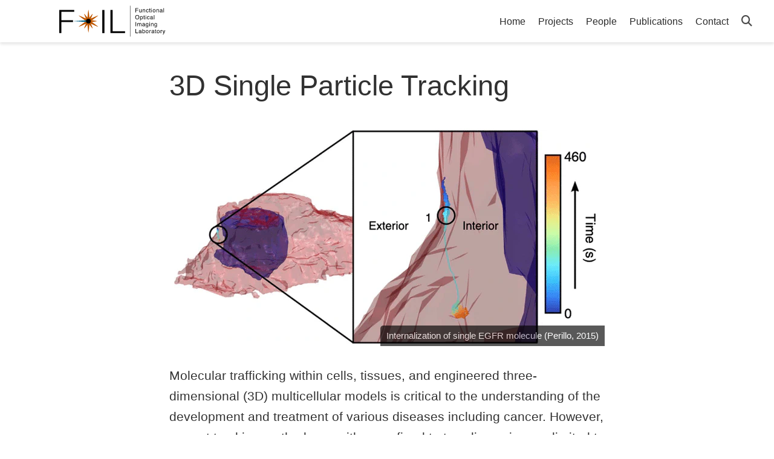

--- FILE ---
content_type: text/html; charset=utf-8
request_url: https://foil.bme.utexas.edu/project/3d-single-particle-tracking/
body_size: 6795
content:
<!doctype html><html lang=en-us><head><meta charset=utf-8><meta name=viewport content="width=device-width,initial-scale=1"><meta http-equiv=X-UA-Compatible content="IE=edge"><meta name=generator content="Hugo Blox Builder 5.9.6"><script src=/js/mathjax-config.js></script><link rel=stylesheet href=/css/vendor-bundle.min.047268c6dd09ad74ba54a0ba71837064.css media=print onload='this.media="all"'><link rel=stylesheet href=https://cdn.jsdelivr.net/gh/jpswalsh/academicons@1.9.4/css/academicons.min.css integrity="sha512-IW0nhlW5MgNydsXJO40En2EoCkTTjZhI3yuODrZIc8cQ4h1XcF53PsqDHa09NqnkXuIe0Oiyyj171BqZFwISBw==" crossorigin=anonymous media=print onload='this.media="all"'><link rel=stylesheet href=https://cdn.jsdelivr.net/npm/leaflet@1.7.1/dist/leaflet.min.css integrity crossorigin=anonymous media=print onload='this.media="all"'><script src=https://cdn.jsdelivr.net/npm/mathjax@3/es5/tex-chtml.js integrity crossorigin=anonymous async></script><link rel=stylesheet href=/css/wowchemy.03859310276d4a126414f74045260525.css><link rel=stylesheet href=/css/libs/chroma/github-light.min.css title=hl-light media=print onload='this.media="all"'><link rel=stylesheet href=/css/libs/chroma/dracula.min.css title=hl-dark media=print onload='this.media="all"' disabled><script async src="https://www.googletagmanager.com/gtag/js?id=G-E0Y2HE9YLG"></script><script>window.dataLayer=window.dataLayer||[];function gtag(){dataLayer.push(arguments)}function trackOutboundLink(e,t){gtag("event","click",{event_category:"outbound",event_label:e,transport_type:"beacon",event_callback:function(){t!=="_blank"&&(document.location=e)}}),console.debug("Outbound link clicked: "+e)}function onClickCallback(e){if(e.target.tagName!=="A"||e.target.host===window.location.host)return;trackOutboundLink(e.target,e.target.getAttribute("target"))}gtag("js",new Date),gtag("config","G-E0Y2HE9YLG",{}),gtag("set",{cookie_flags:"SameSite=None;Secure"}),document.addEventListener("click",onClickCallback,!1)</script><meta name=description content="We built a three-dimensional single particle tracking system capable of spatial localization far beyond the diffraction limit for use in studying molecular transport dynamics."><link rel=alternate hreflang=en-us href=https://foil.bme.utexas.edu/project/3d-single-particle-tracking/><link rel=canonical href=https://foil.bme.utexas.edu/project/3d-single-particle-tracking/><link rel=manifest href=/manifest.webmanifest><link rel=icon type=image/png href=/media/icon_hu035acf9f4c83b22128fa9217c81a4639_14013_32x32_fill_lanczos_center_3.png><link rel=apple-touch-icon type=image/png href=/media/icon_hu035acf9f4c83b22128fa9217c81a4639_14013_180x180_fill_lanczos_center_3.png><meta name=theme-color content="#BF5700"><meta property="twitter:card" content="summary_large_image"><meta property="twitter:image" content="https://foil.bme.utexas.edu/project/3d-single-particle-tracking/featured.png"><meta property="og:type" content="article"><meta property="og:site_name" content="Functional Optical Imaging Laboratory"><meta property="og:url" content="https://foil.bme.utexas.edu/project/3d-single-particle-tracking/"><meta property="og:title" content="3D Single Particle Tracking | Functional Optical Imaging Laboratory"><meta property="og:description" content="We built a three-dimensional single particle tracking system capable of spatial localization far beyond the diffraction limit for use in studying molecular transport dynamics."><meta property="og:image" content="https://foil.bme.utexas.edu/project/3d-single-particle-tracking/featured.png"><meta property="og:locale" content="en-us"><meta property="article:modified_time" content="2022-05-10T14:22:34-04:00"><script type=application/ld+json>{"@context":"https://schema.org","@type":"Article","mainEntityOfPage":{"@type":"WebPage","@id":"https://foil.bme.utexas.edu/project/3d-single-particle-tracking/"},"headline":"3D Single Particle Tracking","image":["https://foil.bme.utexas.edu/project/3d-single-particle-tracking/featured.png"],"datePublished":"0001-01-01T00:00:00Z","dateModified":"2022-05-10T14:22:34-04:00","publisher":{"@type":"Organization","name":"Functional Optical Imaging Laboratory","logo":{"@type":"ImageObject","url":"https://foil.bme.utexas.edu/media/logo.svg"}},"description":"We built a three-dimensional single particle tracking system capable of spatial localization far beyond the diffraction limit for use in studying molecular transport dynamics."}</script><title>3D Single Particle Tracking | Functional Optical Imaging Laboratory</title></head><body id=top data-spy=scroll data-offset=70 data-target=#TableOfContents class=page-wrapper data-wc-page-id=ca25869b4fad526e0fde853dc4214c73><script src=/js/wowchemy-init.min.d66af272089c6c0601f1a57edc3bf6ab.js></script><aside class=search-modal id=search><div class=container><section class=search-header><div class="row no-gutters justify-content-between mb-3"><div class=col-6><h1>Search</h1></div><div class="col-6 col-search-close"><a class=js-search href=# aria-label=Close><i class="fas fa-times-circle text-muted" aria-hidden=true></i></a></div></div><div id=search-box><input name=q id=search-query placeholder=Search... autocapitalize=off autocomplete=off autocorrect=off spellcheck=false type=search class=form-control aria-label=Search...></div></section><section class=section-search-results><div id=search-hits></div></section></div></aside><div class="page-header header--fixed"><header><nav class="navbar navbar-expand-lg navbar-light compensate-for-scrollbar" id=navbar-main><div class=container-xl><div class="d-none d-lg-inline-flex"><a class=navbar-brand href=/><img src=/media/logo.svg alt="Functional Optical Imaging Laboratory"></a></div><button type=button class=navbar-toggler data-toggle=collapse data-target=#navbar-content aria-controls=navbar-content aria-expanded=false aria-label="Toggle navigation">
<span><i class="fas fa-bars"></i></span></button><div class="navbar-brand-mobile-wrapper d-inline-flex d-lg-none"><a class=navbar-brand href=/><img src=/media/logo.svg alt="Functional Optical Imaging Laboratory"></a></div><div class="navbar-collapse main-menu-item collapse justify-content-end" id=navbar-content><ul class="navbar-nav d-md-inline-flex"><li class=nav-item><a class=nav-link href=/><span>Home</span></a></li><li class=nav-item><a class=nav-link href=/#projects><span>Projects</span></a></li><li class=nav-item><a class=nav-link href=/people><span>People</span></a></li><li class=nav-item><a class=nav-link href=/publication><span>Publications</span></a></li><li class=nav-item><a class=nav-link href=/#contact><span>Contact</span></a></li></ul></div><ul class="nav-icons navbar-nav flex-row ml-auto d-flex pl-md-2"><li class=nav-item><a class="nav-link js-search" href=# aria-label=Search><i class="fas fa-search" aria-hidden=true></i></a></li></ul></div></nav></header></div><div class=page-body><article class="article article-project"><div class="article-container pt-3"><h1>3D Single Particle Tracking</h1><div class=article-metadata></div></div><div class="article-header article-container featured-image-wrapper mt-4 mb-4" style=max-width:720px;max-height:360px><div style=position:relative><img src=/project/3d-single-particle-tracking/featured_hud196d4ee44c3c8b736f99a7972b8cfd9_110669_e1d90233f9a1358133489f71ffba87cb.webp width=720 height=360 alt class=featured-image>
<span class=article-header-caption>Internalization of single EGFR molecule (<a href=/publication/perillo-2015/>Perillo, 2015</a>)</span></div></div><div class=article-container><div class=article-style><p>Molecular trafficking within cells, tissues, and engineered three-dimensional (3D) multicellular models is critical to the understanding of the development and treatment of various diseases including cancer. However, current tracking methods are either confined to two dimensions or limited to depths of only 15 µm. Our aim is to develop new 3D tracking techniques and algorithms to improve tracking in tissue and <em>in vivo</em> models. We have recently developed a <a href=/publication/perillo-2015/>new tracking method called TSUNAMI</a> capable of quantifying rapid molecular transport dynamics in highly-scattering environments at depths up to 200 µm. The system has a response time of 1 ms with a temporal resolution down to 50 µs in high signal-to-noise conditions, and a spatial localization precision as good as 35 nm.</p><figure id=figure-tsunami-microscope-schematic-of-the-two-photon-3d-tracking-microscope-combining-nonlinear-and-multiplexed-illumination-for-localization-perillo-2015publicationperillo-2015><div class="d-flex justify-content-center"><div class=w-100><img alt="**TSUNAMI Microscope:** Schematic of the two-photon 3D tracking microscope combining nonlinear and multiplexed illumination for localization ([Perillo, 2015](/publication/perillo-2015/))." srcset="/project/3d-single-particle-tracking/TSUNAMI_huea82ffbdaba2bead0a463ea55c79c6a5_218203_694e0a8cb1c1d2c8368e2c0f571be940.webp 400w,
/project/3d-single-particle-tracking/TSUNAMI_huea82ffbdaba2bead0a463ea55c79c6a5_218203_7f7d440c9fb441cb9888340699785d4c.webp 760w,
/project/3d-single-particle-tracking/TSUNAMI_huea82ffbdaba2bead0a463ea55c79c6a5_218203_1200x1200_fit_q90_h2_lanczos_3.webp 1200w" src=/project/3d-single-particle-tracking/TSUNAMI_huea82ffbdaba2bead0a463ea55c79c6a5_218203_694e0a8cb1c1d2c8368e2c0f571be940.webp width=760 height=523 loading=lazy data-zoomable></div></div><figcaption><strong>TSUNAMI Microscope:</strong> Schematic of the two-photon 3D tracking microscope combining nonlinear and multiplexed illumination for localization (<a href=/publication/perillo-2015/>Perillo, 2015</a>).</figcaption></figure><p>Built on spatiotemporally multiplexed <a href=/project/multiphoton-microscopy/>two-photon excitation</a>, this approach requires only one detector for 3D particle tracking and allows for two-photon, multicolor imaging. An initial demonstration of the technique was performed on epidermal growth factor receptor (EGFR) complexes at a depth of 100 µm in tumor spheroids. We are currently working to extend this technique&rsquo;s capabilities with multi-color detection. Current application areas include early cancer diagnosis in circulating tumor cells, and study of EGFR trafficking in the cytoplasm.</p><video controls>
<source src=/project/3d-single-particle-tracking/internalization.mp4 type=video/mp4></video><figcaption class=video><strong>Deep single-particle tracking of EGFR:</strong> Trajectory showing internalization of single EGFR complex into 100 µm tumor spheroid (<a href=/publication/perillo-2015/>Perillo, 2015</a>).</figcaption></div><div class=article-tags><a class="badge badge-light" href=/tag/particle-tracking/>Particle Tracking</a>
<a class="badge badge-light" href=/tag/multiphoton-microscopy/>Multiphoton Microscopy</a>
<a class="badge badge-light" href=/tag/2p/>2P</a></div><div class="project-related-pages content-widget-hr"><h2>Publications</h2><div class="pub-list-item view-citation" style=margin-bottom:1rem><i class="far fa-file-alt pub-icon" aria-hidden=true></i>
<span class="article-metadata li-cite-author"><span><a href=/author/yen-liang-liu/>Yen-Liang Liu</a></span>, <span><a href=/author/evan-perillo/>Evan Perillo</a></span>, <span><a href=/author/phyllis-ang/>Phyllis Ang</a></span>, <span><a href=/author/mirae-kim/>Mirae Kim</a></span>, <span><a href=/author/duc-trung-nguyen/>Duc Trung Nguyen</a></span>, <span><a href=/author/katherine-blocher/>Katherine Blocher</a></span>, <span><a href=/author/yu-an-chen/>Yu-An Chen</a></span>, <span><a href=/author/cong-liu/>Cong Liu</a></span>, <span><a href=/author/ahmed-hassan/>Ahmed Hassan</a></span>, <span><a href=/author/huong-vu/>Huong Vu</a></span>, <span><a href=/author/yuan-i-chen/>Yuan-I Chen</a></span>, <span><a href=/author/andrew-dunn/>Andrew Dunn</a></span>, <span><a href=/author/hsin-chih-yeh/>Hsin-Chih Yeh</a></span>.
</span><a href=/publication/liu-yl-2020/>Three-Dimensional Two-Color Dual-Particle Tracking Microscope for Monitoring DNA Conformational Changes and Nanoparticle Landings on Live Cells</a>.
<em>ACS Nano</em>,
2020.<div class=btn-links><a class="btn btn-outline-primary btn-page-header btn-sm" href=/publication/liu-yl-2020/liu-yl-2020.pdf target=_blank rel=noopener><i class="fas fa-file-pdf mr-1"></i>
PDF
</a><a class="btn btn-outline-primary btn-page-header btn-sm" href=https://doi.org/10.1021/acsnano.9b08045 target=_blank rel=noopener><i class="fas fa-arrow-up-right-from-square mr-1"></i>
DOI
</a><a href=# class="btn btn-outline-primary btn-page-header btn-sm js-cite-modal" data-filename=/publication/liu-yl-2020/cite.bib><i class="fas fa-copy mr-1"></i>
Cite</a></div></div><div class="pub-list-item view-citation" style=margin-bottom:1rem><i class="far fa-file-alt pub-icon" aria-hidden=true></i>
<span class="article-metadata li-cite-author"><span><a href=/author/yen-liang-liu/>Yen-Liang Liu</a></span>, <span><a href=/author/aaron-horning/>Aaron Horning</a></span>, <span><a href=/author/brandon-lieberman/>Brandon Lieberman</a></span>, <span><a href=/author/mirae-kim/>Mirae Kim</a></span>, <span><a href=/author/che-kuang-lin/>Che-Kuang Lin</a></span>, <span><a href=/author/chia-nung-hung/>Chia-Nung Hung</a></span>, <span><a href=/author/chih-wei-chou/>Chih-Wei Chou</a></span>, <span><a href=/author/chiou-miin-wang/>Chiou-Miin Wang</a></span>, <span><a href=/author/chun-lin-lin/>Chun-Lin Lin</a></span>, <span><a href=/author/nameer-kirma/>Nameer Kirma</a></span>, <span><a href=/author/michael-liss/>Michael Liss</a></span>, <span><a href=/author/rohan-vasisht/>Rohan Vasisht</a></span>, <span><a href=/author/evan-perillo/>Evan Perillo</a></span>, <span><a href=/author/katherine-blocher/>Katherine Blocher</a></span>, <span><a href=/author/hannah-horng/>Hannah Horng</a></span>, <span><a href=/author/josephine-taverna/>Josephine Taverna</a></span>, <span><a href=/author/jianhua-ruan/>Jianhua Ruan</a></span>, <span><a href=/author/thomas-yankeelov/>Thomas Yankeelov</a></span>, <span><a href=/author/andrew-dunn/>Andrew Dunn</a></span>, <span><a href=/author/tim-huang/>Tim Huang</a></span>, <span><a href=/author/hsin-chih-yeh/>Hsin-Chih Yeh</a></span>, <span><a href=/author/chun-liang-chen/>Chun-Liang Chen</a></span>.
</span><a href=/publication/liu-yl-2019-2/>Spatial EGFR Dynamics and Metastatic Phenotypes Modulated by Upregulated EphB2 and Src Pathways in Advanced Prostate Cancer</a>.
<em>Cancers</em>,
2019.<div class=btn-links><a class="btn btn-outline-primary btn-page-header btn-sm" href=/publication/liu-yl-2019-2/liu-yl-2019-2.pdf target=_blank rel=noopener><i class="fas fa-file-pdf mr-1"></i>
PDF
</a><a class="btn btn-outline-primary btn-page-header btn-sm" href=https://doi.org/10.3390/cancers11121910 target=_blank rel=noopener><i class="fas fa-arrow-up-right-from-square mr-1"></i>
DOI
</a><a href=# class="btn btn-outline-primary btn-page-header btn-sm js-cite-modal" data-filename=/publication/liu-yl-2019-2/cite.bib><i class="fas fa-copy mr-1"></i>
Cite</a></div></div><div class="pub-list-item view-citation" style=margin-bottom:1rem><i class="far fa-file-alt pub-icon" aria-hidden=true></i>
<span class="article-metadata li-cite-author"><span><a href=/author/yen-liang-liu/>Yen-Liang Liu</a></span>, <span><a href=/author/chao-kai-chou/>Chao-Kai Chou</a></span>, <span><a href=/author/mirae-kim/>Mirae Kim</a></span>, <span><a href=/author/rohan-vasisht/>Rohan Vasisht</a></span>, <span><a href=/author/yu-an-kuo/>Yu-An Kuo</a></span>, <span><a href=/author/phyllis-ang/>Phyllis Ang</a></span>, <span><a href=/author/cong-liu/>Cong Liu</a></span>, <span><a href=/author/evan-perillo/>Evan Perillo</a></span>, <span><a href=/author/yu-an-chen/>Yu-An Chen</a></span>, <span><a href=/author/katherine-blocher/>Katherine Blocher</a></span>, <span><a href=/author/hannah-horng/>Hannah Horng</a></span>, <span><a href=/author/yuan-i-chen/>Yuan-I Chen</a></span>, <span><a href=/author/duc-trung-nguyen/>Duc Trung Nguyen</a></span>, <span><a href=/author/thomas-yankeelov/>Thomas Yankeelov</a></span>, <span><a href=/author/mien-chie-hung/>Mien-Chie Hung</a></span>, <span><a href=/author/andrew-dunn/>Andrew Dunn</a></span>, <span><a href=/author/hsin-chih-yeh/>Hsin-Chih Yeh</a></span>.
</span><a href=/publication/liu-yl-2019-1/>Assessing metastatic potential of breast cancer cells based on EGFR dynamics</a>.
<em>Scientific Reports</em>,
2019.<div class=btn-links><a class="btn btn-outline-primary btn-page-header btn-sm" href=/publication/liu-yl-2019-1/liu-yl-2019-1.pdf target=_blank rel=noopener><i class="fas fa-file-pdf mr-1"></i>
PDF
</a><a class="btn btn-outline-primary btn-page-header btn-sm" href=https://doi.org/10.1038/s41598-018-37625-0 target=_blank rel=noopener><i class="fas fa-arrow-up-right-from-square mr-1"></i>
DOI
</a><a href=# class="btn btn-outline-primary btn-page-header btn-sm js-cite-modal" data-filename=/publication/liu-yl-2019-1/cite.bib><i class="fas fa-copy mr-1"></i>
Cite</a></div></div><div class="pub-list-item view-citation" style=margin-bottom:1rem><i class="far fa-file-alt pub-icon" aria-hidden=true></i>
<span class="article-metadata li-cite-author"><span><a href=/author/chia-wei-li/>Chia-Wei Li</a></span>, <span><a href=/author/seung-oe-lim/>Seung-Oe Lim</a></span>, <span><a href=/author/ezra-chung/>Ezra Chung</a></span>, <span><a href=/author/yong-soo-kim/>Yong-Soo Kim</a></span>, <span><a href=/author/andrew-park/>Andrew Park</a></span>, <span><a href=/author/jun-yao/>Jun Yao</a></span>, <span><a href=/author/jong-ho-cha/>Jong-Ho Cha</a></span>, <span><a href=/author/weiya-xia/>Weiya Xia</a></span>, <span><a href=/author/li-chuan-chan/>Li-Chuan Chan</a></span>, <span><a href=/author/taewan-kim/>Taewan Kim</a></span>, <span><a href=/author/shih-shin-chang/>Shih-Shin Chang</a></span>, <span><a href=/author/heng-huan-lee/>Heng-Huan Lee</a></span>, <span><a href=/author/chao-kai-chou/>Chao-Kai Chou</a></span>, <span><a href=/author/yen-liang-liu/>Yen-Liang Liu</a></span>, <span><a href=/author/hsin-chih-yeh/>Hsin-Chih Yeh</a></span>, <span><a href=/author/evan-perillo/>Evan Perillo</a></span>, <span><a href=/author/andrew-dunn/>Andrew Dunn</a></span>, <span><a href=/author/chu-wei-kuo/>Chu-Wei Kuo</a></span>, <span><a href=/author/kay-hooi-khoo/>Kay-Hooi Khoo</a></span>, <span><a href=/author/jennifer-hsu/>Jennifer Hsu</a></span>, <span><a href=/author/yun-wu/>Yun Wu</a></span>, <span><a href=/author/jung-mao-hsu/>Jung-Mao Hsu</a></span>, <span><a href=/author/hirohito-yamaguchi/>Hirohito Yamaguchi</a></span>, <span><a href=/author/tzu-hsuan-huang/>Tzu-Hsuan Huang</a></span>, <span><a href=/author/aysegul-sahin/>Aysegul Sahin</a></span>, <span><a href=/author/gabriel-hortobagyi/>Gabriel Hortobagyi</a></span>, <span><a href=/author/stephen-yoo/>Stephen Yoo</a></span>, <span><a href=/author/mien-chie-hung/>Mien-Chie Hung</a></span>.
</span><a href=/publication/li-2018/>Eradication of Triple-Negative Breast Cancer Cells by Targeting Glycosylated PD-L1</a>.
<em>Cancer Cell</em>,
2018.<div class=btn-links><a class="btn btn-outline-primary btn-page-header btn-sm" href=/publication/li-2018/li-2018.pdf target=_blank rel=noopener><i class="fas fa-file-pdf mr-1"></i>
PDF
</a><a class="btn btn-outline-primary btn-page-header btn-sm" href=https://doi.org/10.1016/j.ccell.2018.01.009 target=_blank rel=noopener><i class="fas fa-arrow-up-right-from-square mr-1"></i>
DOI
</a><a href=# class="btn btn-outline-primary btn-page-header btn-sm js-cite-modal" data-filename=/publication/li-2018/cite.bib><i class="fas fa-copy mr-1"></i>
Cite</a></div></div><div class="pub-list-item view-citation" style=margin-bottom:1rem><i class="far fa-file-alt pub-icon" aria-hidden=true></i>
<span class="article-metadata li-cite-author"><span><a href=/author/yen-liang-liu/>Yen-Liang Liu</a></span>, <span><a href=/author/evan-perillo/>Evan Perillo</a></span>, <span><a href=/author/cong-liu/>Cong Liu</a></span>, <span><a href=/author/peter-yu/>Peter Yu</a></span>, <span><a href=/author/chao-kai-chou/>Chao-Kai Chou</a></span>, <span><a href=/author/mien-chie-hung/>Mien-Chie Hung</a></span>, <span><a href=/author/andrew-dunn/>Andrew Dunn</a></span>, <span><a href=/author/hsin-chih-yeh/>Hsin-Chih Yeh</a></span>.
</span><a href=/publication/liu-yl-2016/>Segmentation of 3D trajectories acquired by TSUNAMI microscope: An application to EGFR trafficking</a>.
<em>Biophysical Journal</em>,
2016.<div class=btn-links><a class="btn btn-outline-primary btn-page-header btn-sm" href=/publication/liu-yl-2016/liu-yl-2016.pdf target=_blank rel=noopener><i class="fas fa-file-pdf mr-1"></i>
PDF
</a><a class="btn btn-outline-primary btn-page-header btn-sm" href=https://doi.org/10.1016/j.bpj.2016.09.041 target=_blank rel=noopener><i class="fas fa-arrow-up-right-from-square mr-1"></i>
DOI
</a><a href=# class="btn btn-outline-primary btn-page-header btn-sm js-cite-modal" data-filename=/publication/liu-yl-2016/cite.bib><i class="fas fa-copy mr-1"></i>
Cite</a></div></div><div class="pub-list-item view-citation" style=margin-bottom:1rem><i class="far fa-file-alt pub-icon" aria-hidden=true></i>
<span class="article-metadata li-cite-author"><span><a href=/author/cong-liu/>Cong Liu</a></span>, <span><a href=/author/yen-liang-liu/>Yen-Liang Liu</a></span>, <span><a href=/author/evan-p.-perillo/>Evan P. Perillo</a></span>, <span><a href=/author/andrew-k.-dunn/>Andrew K. Dunn</a></span>, <span><a href=/author/hsin-chih-yeh/>Hsin-Chih Yeh</a></span>.
</span><a href=/publication/liu-c-2016/>Single-Molecule Tracking and Its Application in Biomolecular Binding Detection</a>.
<em>IEEE Journal of Selected Topics in Quantum Electronics</em>,
2016.<div class=btn-links><a class="btn btn-outline-primary btn-page-header btn-sm" href=/publication/liu-c-2016/liu-c-2016.pdf target=_blank rel=noopener><i class="fas fa-file-pdf mr-1"></i>
PDF
</a><a class="btn btn-outline-primary btn-page-header btn-sm" href=https://doi.org/10.1109/JSTQE.2016.2568160 target=_blank rel=noopener><i class="fas fa-arrow-up-right-from-square mr-1"></i>
DOI
</a><a href=# class="btn btn-outline-primary btn-page-header btn-sm js-cite-modal" data-filename=/publication/liu-c-2016/cite.bib><i class="fas fa-copy mr-1"></i>
Cite</a></div></div><div class="pub-list-item view-citation" style=margin-bottom:1rem><i class="far fa-file-alt pub-icon" aria-hidden=true></i>
<span class="article-metadata li-cite-author"><span><a href=/author/cong-liu/>Cong Liu</a></span><i class="author-notes fas fa-info-circle" data-toggle=tooltip title="Equal contribution"></i>, <span><a href=/author/yen-liang-liu/>Yen-Liang Liu</a></span><i class="author-notes fas fa-info-circle" data-toggle=tooltip title="Equal contribution"></i>, <span><a href=/author/evan-perillo/>Evan Perillo</a></span>, <span><a href=/author/ning-jiang/>Ning Jiang</a></span>, <span><a href=/author/andrew-dunn/>Andrew Dunn</a></span>, <span><a href=/author/hsin-chih-yeh/>Hsin-Chih Yeh</a></span>.
</span><a href=/publication/liu-c-2015/>Improving z-tracking accuracy in the two-photon single-particle tracking microscope</a>.
<em>Applied Physics Letters</em>,
2015.<div class=btn-links><a class="btn btn-outline-primary btn-page-header btn-sm" href=/publication/liu-c-2015/liu-c-2015.pdf target=_blank rel=noopener><i class="fas fa-file-pdf mr-1"></i>
PDF
</a><a class="btn btn-outline-primary btn-page-header btn-sm" href=https://doi.org/10.1063/1.4932224 target=_blank rel=noopener><i class="fas fa-arrow-up-right-from-square mr-1"></i>
DOI
</a><a href=# class="btn btn-outline-primary btn-page-header btn-sm js-cite-modal" data-filename=/publication/liu-c-2015/cite.bib><i class="fas fa-copy mr-1"></i>
Cite</a></div></div><div class="pub-list-item view-citation" style=margin-bottom:1rem><i class="far fa-file-alt pub-icon" aria-hidden=true></i>
<span class="article-metadata li-cite-author"><span><a href=/author/evan-perillo/>Evan Perillo</a></span>, <span><a href=/author/yen-liang-liu/>Yen-Liang Liu</a></span>, <span><a href=/author/khang-huynh/>Khang Huynh</a></span>, <span><a href=/author/cong-liu/>Cong Liu</a></span>, <span><a href=/author/chao-kai-chou/>Chao-Kai Chou</a></span>, <span><a href=/author/mien-chie-hung/>Mien-Chie Hung</a></span>, <span><a href=/author/hsin-chih-yeh/>Hsin-Chih Yeh</a></span>, <span><a href=/author/andrew-dunn/>Andrew Dunn</a></span>.
</span><a href=/publication/perillo-2015/>Deep and high-resolution three-dimensional tracking of single particles using nonlinear and multiplexed illumination</a>.
<em>Nature Communications</em>,
2015.<div class=btn-links><a class="btn btn-outline-primary btn-page-header btn-sm" href=/publication/perillo-2015/perillo-2015.pdf target=_blank rel=noopener><i class="fas fa-file-pdf mr-1"></i>
PDF
</a><a class="btn btn-outline-primary btn-page-header btn-sm" href=https://doi.org/10.1038/ncomms8874 target=_blank rel=noopener><i class="fas fa-arrow-up-right-from-square mr-1"></i>
DOI
</a><a href=# class="btn btn-outline-primary btn-page-header btn-sm js-cite-modal" data-filename=/publication/perillo-2015/cite.bib><i class="fas fa-copy mr-1"></i>
Cite</a></div></div></div></div></article></div><div class=page-footer><div class=container><footer class=site-footer><p class="powered-by copyright-license-text">© 2025 Functional Optical Imaging Laboratory<br>Powered by <a href=https://gohugo.io/ target=_blank rel=noopener>Hugo</a> and <a href=https://wowchemy.com/ target=_blank rel=noopener>Wowchemy</a></p><p class=powered-by></p></footer></div></div><script src=/js/vendor-bundle.min.938a3a7554cd9f6602290411f64d2617.js></script><script src=https://cdn.jsdelivr.net/npm/leaflet@1.7.1/dist/leaflet.min.js integrity crossorigin=anonymous></script><script id=search-hit-fuse-template type=text/x-template>
    <div class="search-hit" id="summary-{{key}}">
      <div class="search-hit-content">
        <div class="search-hit-name">
          <a href="{{relpermalink}}">{{title}}</a>
          <div class="article-metadata search-hit-type">{{type}}</div>
          <p class="search-hit-description">{{snippet}}</p>
        </div>
      </div>
    </div>
  </script><script src=https://cdn.jsdelivr.net/gh/krisk/Fuse@v3.2.1/dist/fuse.min.js integrity="sha512-o38bmzBGX+hD3JHWUFCDA09btWaqrNmoJ3RXLlrysA7PP01Kgs4UlE4MhelE1v5dJR3+cxlR4qQlotsW7jKsnw==" crossorigin=anonymous></script><script src=https://cdn.jsdelivr.net/gh/julmot/mark.js@8.11.1/dist/jquery.mark.min.js integrity="sha512-mhbv5DqBMgrWL+32MmsDOt/OAvqr/cHimk6B8y/bx/xS88MVkYGPiVv2ixKVrkywF2qHplNRUvFsAHUdxZ3Krg==" crossorigin=anonymous></script><script id=page-data type=application/json>{"use_headroom":true}</script><script src=/js/wowchemy-headroom.db4755770454eb63685f8de785c0a172.js type=module></script><script src=/en/js/wowchemy.min.4439c23142afd433d127f797d56cdaa0.js></script><script src=/js/wowchemy-map.a26e9d2f7238ba5b868384f1c5bc6477.js type=module></script><div id=modal class="modal fade" role=dialog><div class=modal-dialog><div class=modal-content><div class=modal-header><h5 class=modal-title>Cite</h5><button type=button class=close data-dismiss=modal aria-label=Close>
<span aria-hidden=true>&#215;</span></button></div><div class=modal-body><pre><code></code></pre></div><div class=modal-footer><a class="btn btn-outline-primary my-1 js-copy-cite" href=# target=_blank><i class="fas fa-copy"></i> Copy
</a><a class="btn btn-outline-primary my-1 js-download-cite" href=# target=_blank><i class="fas fa-download"></i> Download</a><div id=modal-error></div></div></div></div></div><script src=/js/wowchemy-publication.9137013a66774049159934c29c3f0205.js type=module></script></body></html>

--- FILE ---
content_type: image/svg+xml
request_url: https://foil.bme.utexas.edu/media/logo.svg
body_size: 5946
content:
<svg xmlns="http://www.w3.org/2000/svg" viewBox="0 0 1686 563.35"><defs><style>.a{fill:#bf5700;}.b{fill:#006086;}.c{fill:#231f20;stroke:#000;stroke-miterlimit:10;stroke-width:5px;}</style></defs><title>Logo_Name</title><path d="M16,468.19v-360H248v29H50v130H230v29H50v172Z"/><path d="M684.5,468.19v-360h34v360Z"/><path d="M811.5,468.19v-360h34v331h193v29Z"/><path class="a" d="M620.25,196.25c-11.31,9.28-22.91,18.05-34.48,26.87L577,229.65l-8.78,6.45-8.84,6.34-8.89,6.26c-5.94,4.13-11.54,8.86-17.31,13.31a84.19,84.19,0,0,1-18.67,11,137,137,0,0,1-20.94,7c-3.66.87-7.39,1.63-11.25,2.17a73.45,73.45,0,0,1-12.05.78l-1.5-2.6a73.11,73.11,0,0,1,6.69-10.05c2.38-3.08,4.91-5.93,7.49-8.67A136,136,0,0,1,499.53,247a83.8,83.8,0,0,1,18.82-10.71c6.73-2.79,13.62-5.28,20.17-8.38l9.85-4.58,9.9-4.51,10-4.38,10-4.31c13.41-5.64,26.8-11.32,40.48-16.49Z"/><path class="a" d="M471.06,108.22c2.37,14.46,4.16,28.91,6,43.36l1.28,10.85,1.19,10.84,1.06,10.84,1,10.84c.59,7.22,1.89,14.45,2.85,21.68a84.14,84.14,0,0,1,.15,21.68A137.74,137.74,0,0,1,480.17,260c-1.09,3.62-2.28,7.23-3.76,10.84a73,73,0,0,1-5.35,10.84h-3a74.09,74.09,0,0,1-5.36-10.84c-1.47-3.61-2.67-7.22-3.75-10.84a135.51,135.51,0,0,1-4.39-21.68,84.14,84.14,0,0,1,.15-21.68c1-7.23,2.25-14.46,2.85-21.68l1-10.84,1.05-10.84,1.2-10.84,1.28-10.85c1.84-14.45,3.63-28.9,6-43.36Z"/><path class="a" d="M320.37,193.65c13.69,5.17,27.08,10.85,40.49,16.49l10,4.31,10,4.38,9.9,4.51,9.86,4.58c6.54,3.1,13.44,5.59,20.17,8.38A84,84,0,0,1,439.58,247a136,136,0,0,1,16.55,14.64c2.58,2.74,5.1,5.59,7.49,8.67a75,75,0,0,1,6.69,10.05l-1.5,2.6a73.65,73.65,0,0,1-12.06-.78c-3.86-.54-7.58-1.3-11.25-2.17a137,137,0,0,1-20.94-7,84.12,84.12,0,0,1-18.66-11c-5.77-4.45-11.37-9.18-17.32-13.31l-8.88-6.26-8.85-6.34-8.77-6.45-8.73-6.53c-11.57-8.82-23.17-17.59-34.48-26.87Z"/><path class="a" d="M318.87,367.1c11.31-9.28,22.91-18.06,34.48-26.88l8.73-6.53,8.77-6.45,8.85-6.33,8.88-6.26c5.95-4.13,11.55-8.87,17.32-13.31a84.12,84.12,0,0,1,18.66-11,135.88,135.88,0,0,1,20.94-7c3.67-.87,7.39-1.64,11.25-2.17a74.75,74.75,0,0,1,12.06-.79l1.5,2.6A74.47,74.47,0,0,1,463.62,293c-2.39,3.08-4.91,5.92-7.49,8.67a136.9,136.9,0,0,1-16.55,14.64,84,84,0,0,1-18.81,10.71c-6.73,2.78-13.63,5.28-20.17,8.37L390.74,340l-9.9,4.5-10,4.39-10,4.31c-13.41,5.63-26.8,11.31-40.49,16.49Z"/><path class="a" d="M468.06,455.12c-2.37-14.45-4.16-28.9-6-43.36l-1.28-10.84-1.2-10.84-1.05-10.84-1-10.84c-.6-7.23-1.89-14.46-2.85-21.68a84.14,84.14,0,0,1-.15-21.68A135.63,135.63,0,0,1,459,303.35c1.08-3.61,2.28-7.22,3.75-10.84a75.09,75.09,0,0,1,5.36-10.84h3a74,74,0,0,1,5.35,10.84c1.48,3.62,2.67,7.23,3.76,10.84A137.86,137.86,0,0,1,484.56,325a84.14,84.14,0,0,1-.15,21.68c-1,7.22-2.26,14.45-2.85,21.68l-1,10.84-1.06,10.84-1.19,10.84-1.28,10.84c-1.84,14.46-3.63,28.91-6,43.36Z"/><path class="a" d="M618.74,369.7c-13.68-5.18-27.07-10.86-40.48-16.49l-10-4.31-10-4.39-9.9-4.5-9.85-4.59c-6.55-3.09-13.44-5.59-20.17-8.37a83.8,83.8,0,0,1-18.82-10.71A136.82,136.82,0,0,1,483,301.7c-2.58-2.75-5.11-5.59-7.49-8.67A72.63,72.63,0,0,1,468.81,283l1.5-2.6a74.55,74.55,0,0,1,12.05.79c3.86.53,7.59,1.3,11.25,2.17a135.88,135.88,0,0,1,20.94,7,84.19,84.19,0,0,1,18.67,11c5.77,4.44,11.37,9.18,17.31,13.31l8.89,6.26,8.84,6.33,8.78,6.45,8.73,6.53c11.57,8.82,23.17,17.6,34.48,26.88Z"/><path class="a" d="M535.73,169.85c-.83,2.65-1.73,5.25-2.6,7.88l-2.74,7.79c-1.82,5.2-3.75,10.33-5.68,15.47l-2.94,7.68-3,7.63-3.14,7.56-3.22,7.52c-1.08,2.5-2,5.07-2.94,7.68s-1.75,5.24-2.7,7.81a50.38,50.38,0,0,1-3.37,7.43,48.21,48.21,0,0,1-4.61,6.72,80.11,80.11,0,0,1-11.91,11.88,76,76,0,0,1-7.31,5.16,51.07,51.07,0,0,1-8.69,4.36l-2.6-1.5a52,52,0,0,1-.59-9.71,75,75,0,0,1,.81-8.91,79.42,79.42,0,0,1,4.3-16.26,48.11,48.11,0,0,1,3.5-7.35A50.94,50.94,0,0,1,481,232c1.75-2.11,3.61-4.16,5.41-6.25s3.54-4.21,5.17-6.39l4.89-6.56,5-6.5,5.09-6.44,5.16-6.4c3.48-4.24,7-8.49,10.54-12.67l5.37-6.28c1.84-2.06,3.63-4.15,5.51-6.2Z"/><path class="a" d="M406,168.35c1.87,2.05,3.67,4.14,5.5,6.2l5.38,6.28c3.58,4.18,7.05,8.43,10.53,12.67l5.17,6.4,5.09,6.44,5,6.5,4.89,6.56c1.63,2.18,3.36,4.31,5.16,6.39s3.66,4.14,5.42,6.25a51.82,51.82,0,0,1,4.73,6.65,48.15,48.15,0,0,1,3.51,7.35,80.72,80.72,0,0,1,4.3,16.26,75.06,75.06,0,0,1,.8,8.91,51.15,51.15,0,0,1-.58,9.71l-2.6,1.5a51.18,51.18,0,0,1-8.7-4.36,77.12,77.12,0,0,1-7.3-5.16A80.19,80.19,0,0,1,440.34,261a48.14,48.14,0,0,1-4.6-6.72,51.49,51.49,0,0,1-3.38-7.43c-.95-2.57-1.79-5.21-2.69-7.81s-1.87-5.18-2.95-7.68l-3.21-7.52-3.14-7.56-3-7.63L414.41,201c-1.93-5.14-3.86-10.27-5.69-15.47L406,177.73c-.87-2.63-1.78-5.23-2.6-7.88Z"/><path class="a" d="M403.39,393.49c.82-2.64,1.73-5.24,2.6-7.87l2.73-7.8c1.83-5.19,3.76-10.33,5.69-15.46l2.94-7.68,3-7.63,3.14-7.56,3.21-7.52c1.08-2.51,2-5.07,2.95-7.68s1.74-5.24,2.69-7.82a52.49,52.49,0,0,1,3.38-7.43,47.47,47.47,0,0,1,4.6-6.71,80.19,80.19,0,0,1,11.92-11.88,77.19,77.19,0,0,1,7.3-5.17,51.93,51.93,0,0,1,8.7-4.36l2.6,1.5a51.2,51.2,0,0,1,.58,9.71,74.87,74.87,0,0,1-.8,8.91,81,81,0,0,1-4.3,16.27,48.15,48.15,0,0,1-3.51,7.35,52.43,52.43,0,0,1-4.73,6.64c-1.76,2.12-3.62,4.17-5.42,6.25s-3.53,4.21-5.16,6.4l-4.89,6.55-5,6.51-5.09,6.44-5.17,6.4c-3.48,4.24-6.95,8.48-10.53,12.67l-5.38,6.27c-1.83,2.07-3.63,4.16-5.5,6.2Z"/><path class="a" d="M533.13,395c-1.88-2-3.67-4.13-5.51-6.2l-5.37-6.27c-3.58-4.19-7.06-8.43-10.54-12.67l-5.16-6.4L501.46,357l-5-6.51L491.6,344c-1.63-2.19-3.36-4.31-5.17-6.4s-3.66-4.13-5.41-6.25a51.52,51.52,0,0,1-4.74-6.64,48.11,48.11,0,0,1-3.5-7.35,79.68,79.68,0,0,1-4.3-16.27,74.85,74.85,0,0,1-.81-8.91,52.08,52.08,0,0,1,.59-9.71l2.6-1.5a51.82,51.82,0,0,1,8.69,4.36,76.08,76.08,0,0,1,7.31,5.17,80.11,80.11,0,0,1,11.91,11.88,47.54,47.54,0,0,1,4.61,6.71,51.34,51.34,0,0,1,3.37,7.43c.95,2.58,1.8,5.22,2.7,7.82s1.86,5.17,2.94,7.68l3.22,7.52,3.14,7.56,3,7.63,2.94,7.68c1.93,5.13,3.86,10.27,5.68,15.46l2.74,7.8c.87,2.63,1.77,5.23,2.6,7.87Z"/><path class="a" d="M599.3,283.17c-2.7.61-5.4,1.12-8.11,1.68l-8.11,1.52c-5.4,1-10.81,1.91-16.21,2.8l-8.11,1.28-8.11,1.2-8.11,1.05-8.11,1c-2.7.32-5.41.76-8.11,1.28s-5.4,1.11-8.11,1.57a50.51,50.51,0,0,1-8.11.79,47.25,47.25,0,0,1-8.11-.64,79.39,79.39,0,0,1-16.21-4.39,74.35,74.35,0,0,1-8.11-3.75,50.64,50.64,0,0,1-8.11-5.36v-3a50.56,50.56,0,0,1,8.11-5.35,76.39,76.39,0,0,1,8.11-3.76A80.7,80.7,0,0,1,502,266.67a48.26,48.26,0,0,1,8.11-.63,51.66,51.66,0,0,1,8.11.78c2.71.47,5.41,1.05,8.11,1.57s5.41,1,8.11,1.28l8.11,1,8.11,1.06,8.11,1.19,8.11,1.28c5.4.9,10.81,1.79,16.21,2.8l8.11,1.52c2.71.57,5.41,1.08,8.11,1.68Z"/><polygon class="b" points="469.56 296.67 230 281.67 469.56 266.67 469.56 296.67"/><ellipse cx="469.56" cy="281.67" rx="36.05" ry="36.12"/><line class="c" x1="1119.18" y1="41.88" x2="1119.18" y2="521.47"/><path d="M1200.54,79.9h44.78v7.91h-36v19.6H1241v7.69h-31.69v29.36h-8.74Z"/><path d="M1266,97.39v31.25a13.53,13.53,0,0,0,1.12,5.89q2.05,4.22,7.66,4.22,8,0,11-7.39,1.59-3.95,1.59-10.85V97.39h7.91v47.07h-7.47l.08-6.94a15.76,15.76,0,0,1-3.75,4.52,16.3,16.3,0,0,1-10.78,3.69q-9.87,0-13.45-6.72c-1.3-2.4-1.94-5.61-1.94-9.62v-32Z"/><path d="M1312.68,97.39h7.51v6.68a21.15,21.15,0,0,1,7.08-5.93,18.88,18.88,0,0,1,8.3-1.8q10,0,13.54,7,1.94,3.81,1.93,10.94v30.19h-8V114.8a16.22,16.22,0,0,0-1.27-7q-2.12-4.39-7.65-4.39a15.66,15.66,0,0,0-4.62.57,11.84,11.84,0,0,0-5.71,3.87,11.62,11.62,0,0,0-2.57,4.81,32.12,32.12,0,0,0-.59,7.1v24.65h-7.91Z"/><path d="M1398.32,99.9q5,3.87,6,13.31h-7.69a14.22,14.22,0,0,0-3.21-7.23q-2.51-2.87-8-2.87-7.56,0-10.81,7.37a29.19,29.19,0,0,0-2.11,11.81,22.21,22.21,0,0,0,3,11.89q3,4.83,9.4,4.83a10.31,10.31,0,0,0,7.8-3,16.42,16.42,0,0,0,4-8.21h7.69q-1.32,9.36-6.59,13.69t-13.49,4.33a18,18,0,0,1-14.72-6.74q-5.51-6.75-5.5-16.86,0-12.39,6-19.29a19.47,19.47,0,0,1,15.34-6.9Q1393.33,96,1398.32,99.9Z"/><path d="M1418.31,84.25h8V97.39h7.52v6.46h-7.52v30.72a3.34,3.34,0,0,0,1.67,3.3,7.16,7.16,0,0,0,3.08.48l1.23,0c.44,0,1-.07,1.54-.15v6.29a18.54,18.54,0,0,1-2.84.57,26.23,26.23,0,0,1-3.18.18c-3.7,0-6.2-1-7.52-2.84a12.58,12.58,0,0,1-2-7.36V103.85h-6.37V97.39h6.37Z"/><path d="M1446.24,79.9h8v9h-8Zm0,17.71h8v46.85h-8Z"/><path d="M1504.83,102.09q6.24,6.06,6.24,17.83,0,11.37-5.5,18.79t-17.06,7.42q-9.65,0-15.31-6.57t-5.68-17.62q0-11.86,6-18.88t16.06-7A21.09,21.09,0,0,1,1504.83,102.09Zm-4.91,31.28a29.85,29.85,0,0,0,2.89-13.23,23.77,23.77,0,0,0-2.08-10.71q-3.32-6.5-11.39-6.5-7.17,0-10.43,5.53a25.88,25.88,0,0,0-3.26,13.34,22.47,22.47,0,0,0,3.26,12.51q3.25,5,10.34,5Q1497,139.32,1499.92,133.37Z"/><path d="M1525.28,97.39h7.52v6.68a21.12,21.12,0,0,1,7.07-5.93,18.89,18.89,0,0,1,8.31-1.8q10,0,13.54,7,1.92,3.81,1.93,10.94v30.19h-8V114.8a16.06,16.06,0,0,0-1.28-7q-2.1-4.39-7.64-4.39a15.62,15.62,0,0,0-4.62.57,11.79,11.79,0,0,0-5.71,3.87,11.51,11.51,0,0,0-2.57,4.81,32.12,32.12,0,0,0-.59,7.1v24.65h-7.92Z"/><path d="M1605.06,116a4.3,4.3,0,0,0,3.65-2.29,7,7,0,0,0,.53-3q0-4.07-2.88-5.89t-8.22-1.83q-6.18,0-8.77,3.36a11.07,11.07,0,0,0-1.88,5.52h-7.39q.23-8.73,5.64-12.14a23.09,23.09,0,0,1,12.58-3.42q8.29,0,13.47,3.16t5.14,9.85v27.11a3.54,3.54,0,0,0,.5,2,2.45,2.45,0,0,0,2.14.75,10.42,10.42,0,0,0,1.18-.07c.44,0,.91-.11,1.41-.2v5.85a22.88,22.88,0,0,1-2.81.66,20.37,20.37,0,0,1-2.64.13c-2.73,0-4.7-1-5.93-2.9a11.25,11.25,0,0,1-1.37-4.35,20,20,0,0,1-6.94,5.49,21.52,21.52,0,0,1-10,2.33,14.84,14.84,0,0,1-10.7-4,13.21,13.21,0,0,1-4.15-9.94q0-6.54,4.09-10.14a19.4,19.4,0,0,1,10.72-4.43Zm-16.65,21.36a9.28,9.28,0,0,0,5.93,2,18.19,18.19,0,0,0,8.09-1.93A10.87,10.87,0,0,0,1609,126.9v-6.36a13.43,13.43,0,0,1-3.73,1.54,30.93,30.93,0,0,1-4.47.88l-4.78.62a18.72,18.72,0,0,0-6.47,1.79,7,7,0,0,0-3.67,6.58A6.48,6.48,0,0,0,1588.41,137.34Z"/><path d="M1634.61,79.9h7.91v64.56h-7.91Z"/><path d="M1252.88,197.13q6.4,8.56,6.41,21.93,0,14.46-7.34,24-8.61,11.25-24.56,11.25-14.9,0-23.42-9.85-7.6-9.48-7.61-24,0-13.09,6.51-22.41,8.34-12,24.69-11.95Q1244.66,186.15,1252.88,197.13Zm-7.72,41.15a35.25,35.25,0,0,0,5.17-19.07q0-11.39-6-18.34t-16.28-7a21.2,21.2,0,0,0-16.35,6.89q-6.32,6.88-6.32,20.29,0,10.74,5.42,18.1t17.6,7.37Q1240,246.57,1245.16,238.28Z"/><path d="M1272.49,205.61h7.74v6.24a19.07,19.07,0,0,1,5.2-5,16.73,16.73,0,0,1,9.43-2.64,17.74,17.74,0,0,1,13.61,6.13q5.6,6.13,5.6,17.51,0,15.39-8.08,22a18.29,18.29,0,0,1-11.91,4.17,16.27,16.27,0,0,1-9-2.33,20.9,20.9,0,0,1-4.72-4.52v24h-7.91Zm29.76,36.9q3.69-4.65,3.69-13.87a25.78,25.78,0,0,0-1.64-9.67q-3.08-7.77-11.28-7.78t-11.29,8.22a32.41,32.41,0,0,0-1.63,11.16,23.57,23.57,0,0,0,1.63,9.28q3.07,7.29,11.29,7.29A11.32,11.32,0,0,0,1302.25,242.51Z"/><path d="M1329.29,192.25h8v13.14h7.51v6.46h-7.51v30.72a3.32,3.32,0,0,0,1.67,3.3,7.11,7.11,0,0,0,3.07.48l1.23,0c.44,0,1-.07,1.54-.15v6.29a18.42,18.42,0,0,1-2.83.57,26.4,26.4,0,0,1-3.19.18c-3.69,0-6.2-1-7.51-2.84a12.58,12.58,0,0,1-2-7.36V211.85h-6.37v-6.46h6.37Z"/><path d="M1357.21,187.9h8v9h-8Zm0,17.71h8v46.85h-8Z"/><path d="M1412.8,207.9q5,3.87,6,13.31h-7.69a14.22,14.22,0,0,0-3.21-7.23q-2.51-2.86-8-2.87-7.56,0-10.81,7.37a29.19,29.19,0,0,0-2.11,11.81,22.2,22.2,0,0,0,3,11.89q3,4.83,9.41,4.83a10.31,10.31,0,0,0,7.8-3,16.5,16.5,0,0,0,4-8.21h7.69q-1.32,9.36-6.6,13.69t-13.49,4.33a18,18,0,0,1-14.72-6.74q-5.49-6.75-5.49-16.86,0-12.39,6-19.29a19.46,19.46,0,0,1,15.34-6.9Q1407.81,204,1412.8,207.9Z"/><path d="M1456.43,224a4.32,4.32,0,0,0,3.65-2.29,7,7,0,0,0,.53-3q0-4.07-2.88-5.89t-8.22-1.83q-6.18,0-8.77,3.36a11.07,11.07,0,0,0-1.89,5.52h-7.38q.22-8.73,5.64-12.14a23.07,23.07,0,0,1,12.58-3.42q8.3,0,13.47,3.16t5.14,9.85v27.11a3.46,3.46,0,0,0,.5,2,2.44,2.44,0,0,0,2.13.75,10.59,10.59,0,0,0,1.19-.07c.44,0,.91-.11,1.41-.2v5.85a22.53,22.53,0,0,1-2.82.66,20.1,20.1,0,0,1-2.63.13q-4.1,0-5.94-2.9a11.44,11.44,0,0,1-1.36-4.35,20,20,0,0,1-6.94,5.49,21.52,21.52,0,0,1-10,2.33,14.84,14.84,0,0,1-10.7-4,13.18,13.18,0,0,1-4.15-9.94q0-6.54,4.09-10.14a19.4,19.4,0,0,1,10.72-4.43Zm-16.65,21.36a9.26,9.26,0,0,0,5.93,2,18.12,18.12,0,0,0,8.08-1.93,10.87,10.87,0,0,0,6.6-10.49v-6.36a13.43,13.43,0,0,1-3.73,1.54,30.93,30.93,0,0,1-4.47.88l-4.78.62a18.66,18.66,0,0,0-6.47,1.79,7,7,0,0,0-3.67,6.58A6.48,6.48,0,0,0,1439.78,245.34Z"/><path d="M1486,187.9h7.91v64.56H1486Z"/><path d="M1201.68,295.9h8.83v64.56h-8.83Z"/><path d="M1228.15,313.39H1236v6.68a26.2,26.2,0,0,1,5.09-5.05,15.33,15.33,0,0,1,8.88-2.68,13.93,13.93,0,0,1,9,2.77,14.39,14.39,0,0,1,3.52,4.66,17.18,17.18,0,0,1,6.19-5.61,17.38,17.38,0,0,1,8-1.82q9.49,0,12.92,6.85a22.45,22.45,0,0,1,1.85,9.94v31.33h-8.22v-32.7q0-4.69-2.35-6.46a9.32,9.32,0,0,0-5.74-1.75,11.37,11.37,0,0,0-8,3.12q-3.37,3.12-3.37,10.41v27.38h-8V329.74q0-4.78-1.14-7-1.8-3.28-6.73-3.29a11.59,11.59,0,0,0-8.15,3.47q-3.66,3.46-3.67,12.57v25h-7.91Z"/><path d="M1332.85,332a4.33,4.33,0,0,0,3.65-2.29,7,7,0,0,0,.52-3c0-2.71-1-4.67-2.87-5.89s-4.66-1.83-8.22-1.83q-6.18,0-8.77,3.36a11,11,0,0,0-1.89,5.52h-7.38q.21-8.73,5.64-12.14a23,23,0,0,1,12.57-3.42q8.3,0,13.48,3.16t5.13,9.85v27.11a3.46,3.46,0,0,0,.51,2,2.44,2.44,0,0,0,2.13.75,10.59,10.59,0,0,0,1.19-.07c.44,0,.91-.11,1.4-.2v5.85a22.47,22.47,0,0,1-2.81.66,20.17,20.17,0,0,1-2.64.13q-4.08,0-5.93-2.9a11.26,11.26,0,0,1-1.36-4.35,20.12,20.12,0,0,1-6.94,5.49,21.55,21.55,0,0,1-10,2.33,14.83,14.83,0,0,1-10.7-4,13.18,13.18,0,0,1-4.15-9.94q0-6.54,4.08-10.14a19.43,19.43,0,0,1,10.73-4.43Zm-16.66,21.36a9.29,9.29,0,0,0,5.94,2,18.15,18.15,0,0,0,8.08-1.93,10.86,10.86,0,0,0,6.59-10.49v-6.36a13.23,13.23,0,0,1-3.72,1.54,31.06,31.06,0,0,1-4.48.88l-4.78.62a18.66,18.66,0,0,0-6.46,1.79,7,7,0,0,0-3.67,6.58A6.48,6.48,0,0,0,1316.19,353.34Z"/><path d="M1388.34,315.28a21.72,21.72,0,0,1,4.56,4.49v-5.94h7.29v42.81q0,9-2.63,14.15-4.9,9.57-18.52,9.58a22.68,22.68,0,0,1-12.75-3.41q-5.18-3.4-5.78-10.66h8a9,9,0,0,0,2.27,4.88q2.67,2.64,8.39,2.64,9,0,11.85-6.42,1.67-3.78,1.53-13.49a15.57,15.57,0,0,1-5.69,5.36,20.34,20.34,0,0,1-22.13-3.67q-5.71-5.43-5.71-18,0-11.82,5.75-18.46a17.78,17.78,0,0,1,13.9-6.63A17.07,17.07,0,0,1,1388.34,315.28Zm1,8.48a11.47,11.47,0,0,0-9.14-4.21q-8.31,0-11.36,7.82a30.76,30.76,0,0,0-1.62,10.94q0,7.95,3.21,12.11a10.35,10.35,0,0,0,8.64,4.15q8.48,0,11.93-7.69a24.94,24.94,0,0,0,1.93-10.15Q1392.9,328,1389.31,323.76Z"/><path d="M1416.73,295.9h8v9h-8Zm0,17.71h8v46.85h-8Z"/><path d="M1441.23,313.39h7.51v6.68a21.15,21.15,0,0,1,7.08-5.93,18.85,18.85,0,0,1,8.3-1.8q10,0,13.54,7,1.93,3.81,1.93,10.94v30.19h-8V330.8a16.06,16.06,0,0,0-1.28-6.95q-2.1-4.39-7.64-4.39a15.62,15.62,0,0,0-4.62.57,11.84,11.84,0,0,0-5.71,3.87,11.51,11.51,0,0,0-2.57,4.81,32.12,32.12,0,0,0-.59,7.1v24.65h-7.91Z"/><path d="M1522,315.28a21.94,21.94,0,0,1,4.55,4.49v-5.94h7.29v42.81q0,9-2.63,14.15-4.9,9.57-18.52,9.58a22.7,22.7,0,0,1-12.75-3.41q-5.16-3.4-5.78-10.66h8a9,9,0,0,0,2.27,4.88q2.67,2.64,8.4,2.64,9,0,11.84-6.42,1.66-3.78,1.53-13.49a15.5,15.5,0,0,1-5.69,5.36,20.34,20.34,0,0,1-22.13-3.67q-5.71-5.43-5.71-18,0-11.82,5.76-18.46a17.76,17.76,0,0,1,13.89-6.63A17.13,17.13,0,0,1,1522,315.28Zm1,8.48a11.45,11.45,0,0,0-9.13-4.21q-8.31,0-11.37,7.82a30.76,30.76,0,0,0-1.62,10.94q0,7.95,3.21,12.11a10.36,10.36,0,0,0,8.64,4.15q8.47,0,11.93-7.69a24.77,24.77,0,0,0,1.93-10.15Q1526.5,328,1522.91,323.76Z"/><path d="M1199.7,403.9h8.75v56.87h32.39v7.69H1199.7Z"/><path d="M1278.43,440a4.3,4.3,0,0,0,3.64-2.29,6.85,6.85,0,0,0,.53-3c0-2.7-1-4.67-2.87-5.89s-4.66-1.83-8.22-1.83q-6.19,0-8.78,3.36a11.07,11.07,0,0,0-1.88,5.52h-7.38q.21-8.73,5.64-12.14a23,23,0,0,1,12.57-3.42q8.29,0,13.48,3.16t5.13,9.85v27.12a3.43,3.43,0,0,0,.51,2q.5.75,2.13.75a10.29,10.29,0,0,0,1.18-.07c.44,0,.91-.11,1.41-.2v5.85a22.88,22.88,0,0,1-2.81.66,20.27,20.27,0,0,1-2.64.13q-4.08,0-5.93-2.9a11.09,11.09,0,0,1-1.36-4.35,20.07,20.07,0,0,1-7,5.49,21.47,21.47,0,0,1-10,2.33,14.83,14.83,0,0,1-10.7-4,13.19,13.19,0,0,1-4.16-9.94q0-6.54,4.09-10.14a19.43,19.43,0,0,1,10.72-4.43Zm-16.66,21.36a9.28,9.28,0,0,0,5.93,2,18.16,18.16,0,0,0,8.09-1.93,10.87,10.87,0,0,0,6.59-10.49v-6.36a13.3,13.3,0,0,1-3.73,1.54,30.93,30.93,0,0,1-4.47.88l-4.78.62a18.35,18.35,0,0,0-6.46,1.8,7,7,0,0,0-3.67,6.57A6.48,6.48,0,0,0,1261.77,461.34Z"/><path d="M1307.1,403.68h7.69v23.43a17.31,17.31,0,0,1,14.07-6.95,18.47,18.47,0,0,1,14.32,6q5.49,6,5.49,17.82,0,11.16-5.43,18.54t-15,7.38a15.45,15.45,0,0,1-9.09-2.59,22.21,22.21,0,0,1-4.72-4.92v6h-7.29Zm30.24,54.19q3.2-5.1,3.2-13.45,0-7.43-3.2-12.3a10.52,10.52,0,0,0-9.41-4.88,13.13,13.13,0,0,0-9.5,4q-4.08,4-4.08,13.18a29.26,29.26,0,0,0,1.67,10.77q3.13,7.77,11.69,7.78A10.61,10.61,0,0,0,1337.34,457.87Z"/><path d="M1396.41,426.09q6.24,6.06,6.24,17.83,0,11.37-5.5,18.79t-17.06,7.42q-9.64,0-15.32-6.56t-5.67-17.63q0-11.87,6-18.88t16.06-7A21.09,21.09,0,0,1,1396.41,426.09Zm-4.91,31.28a29.82,29.82,0,0,0,2.89-13.23,23.77,23.77,0,0,0-2.09-10.71q-3.3-6.49-11.38-6.5-7.17,0-10.43,5.53a25.88,25.88,0,0,0-3.26,13.34,22.47,22.47,0,0,0,3.26,12.51q3.26,5,10.34,5Q1388.62,463.32,1391.5,457.37Z"/><path d="M1417.08,421.39h7.52v8.13c.61-1.58,2.12-3.5,4.52-5.78a11.75,11.75,0,0,1,8.31-3.4c.15,0,.39,0,.75,0l1.8.18v8.35a11.51,11.51,0,0,0-1.3-.18c-.39,0-.83,0-1.29,0q-6,0-9.19,3.84a13.44,13.44,0,0,0-3.21,8.86v27.07h-7.91Z"/><path d="M1476.56,440a4.33,4.33,0,0,0,3.65-2.29,7,7,0,0,0,.52-3c0-2.7-1-4.67-2.87-5.89s-4.66-1.83-8.22-1.83q-6.18,0-8.77,3.36a11,11,0,0,0-1.89,5.52h-7.38q.21-8.73,5.64-12.14a23,23,0,0,1,12.57-3.42q8.3,0,13.48,3.16t5.13,9.85v27.12a3.43,3.43,0,0,0,.51,2,2.44,2.44,0,0,0,2.13.75,10.59,10.59,0,0,0,1.19-.07c.44,0,.91-.11,1.4-.2v5.85a22.47,22.47,0,0,1-2.81.66,20.17,20.17,0,0,1-2.64.13q-4.08,0-5.93-2.9a11.26,11.26,0,0,1-1.36-4.35,20.12,20.12,0,0,1-6.94,5.49,21.55,21.55,0,0,1-10,2.33,14.83,14.83,0,0,1-10.7-4,13.18,13.18,0,0,1-4.15-9.94q0-6.54,4.08-10.14a19.43,19.43,0,0,1,10.73-4.43Zm-16.66,21.36a9.29,9.29,0,0,0,5.94,2,18.15,18.15,0,0,0,8.08-1.93,10.86,10.86,0,0,0,6.59-10.49v-6.36a13.23,13.23,0,0,1-3.72,1.54,31.06,31.06,0,0,1-4.48.88l-4.78.62a18.41,18.41,0,0,0-6.46,1.8,7,7,0,0,0-3.67,6.57A6.48,6.48,0,0,0,1459.9,461.34Z"/><path d="M1507.47,408.25h8v13.14H1523v6.46h-7.51v30.72a3.32,3.32,0,0,0,1.67,3.3,7.11,7.11,0,0,0,3.07.48l1.23,0c.44,0,1-.07,1.54-.15v6.29a18.42,18.42,0,0,1-2.83.57,26.4,26.4,0,0,1-3.19.18q-5.54,0-7.51-2.84a12.58,12.58,0,0,1-2-7.36V427.85h-6.37v-6.46h6.37Z"/><path d="M1569.49,426.09q6.24,6.06,6.24,17.83,0,11.37-5.49,18.79t-17.07,7.42q-9.64,0-15.31-6.56t-5.68-17.63q0-11.87,6-18.88t16.06-7A21.09,21.09,0,0,1,1569.49,426.09Zm-4.91,31.28a29.82,29.82,0,0,0,2.89-13.23,23.77,23.77,0,0,0-2.08-10.71q-3.3-6.49-11.39-6.5-7.17,0-10.43,5.53a25.88,25.88,0,0,0-3.26,13.34,22.47,22.47,0,0,0,3.26,12.51c2.18,3.34,5.62,5,10.35,5Q1561.69,463.32,1564.58,457.37Z"/><path d="M1590.17,421.39h7.51v8.13c.62-1.58,2.12-3.5,4.53-5.78a11.72,11.72,0,0,1,8.3-3.4c.15,0,.4,0,.75,0l1.8.18v8.35a11.51,11.51,0,0,0-1.3-.18c-.39,0-.82,0-1.29,0q-6,0-9.19,3.84a13.48,13.48,0,0,0-3.2,8.86v27.07h-7.91Z"/><path d="M1653.84,421.39h8.74q-1.66,4.53-7.42,20.67-4.32,12.13-7.21,19.78-6.85,18-9.66,22t-9.66,3.95a18.7,18.7,0,0,1-2.57-.13,21.26,21.26,0,0,1-2.21-.48v-7.21a27.14,27.14,0,0,0,3,.7,11.18,11.18,0,0,0,1.62.13,5.74,5.74,0,0,0,3.23-.72,6.66,6.66,0,0,0,1.73-1.78c.15-.23.67-1.43,1.58-3.59s1.56-3.77,2-4.83l-17.4-48.45h9l12.61,38.34Z"/></svg>